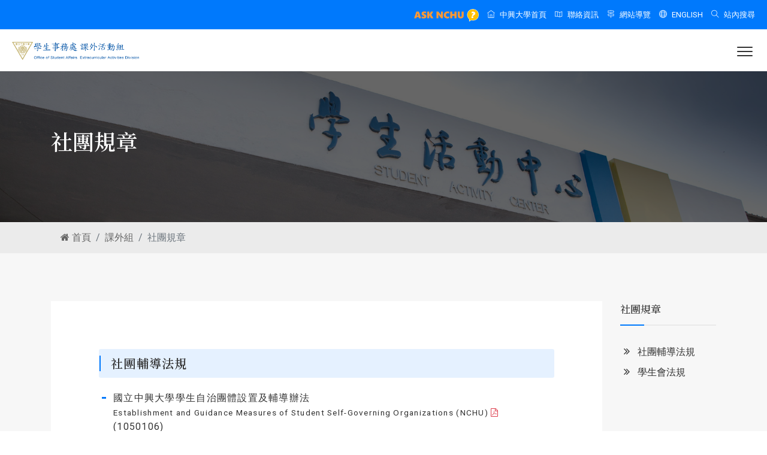

--- FILE ---
content_type: text/html; charset=UTF-8
request_url: https://www.osa.nchu.edu.tw/osa/act/rules.html
body_size: 8879
content:
<!DOCTYPE html>
<html lang="zh-Hant-TW"><!-- InstanceBegin template="/Templates/page.dwt.php" codeOutsideHTMLIsLocked="false" -->

<head>
  <meta http-equiv="Content-Type" content="text/html; charset=utf-8">
  <meta http-equiv="X-UA-Compatible" content="IE=edge">
  <meta name="keywords" content="國立中興大學,學生事務處,興大,學務處,學安室,生輔組,課外組,生發中心,健諮中心,住輔組" />
  <meta name="description" content="國立中興大學學生事務處，建構核心價值與校園文化，強化學務工作組織與績效，營造優質學習與生活環境，促進全人發展與社會公民。" />
  <meta name="author" content="Office of Student Affairs, NCHU" />
  <meta name="viewport" content="width=device-width, initial-scale=1, maximum-scale=1" />
  <title>國立中興大學學生事務處 課外活動組 社團規章</title>
  <!-- Favicon -->
  <link rel="apple-touch-icon" sizes="180x180" href="https://www.osa.nchu.edu.tw/osa/images/apple-touch-icon.png">
  <link rel="icon" type="image/png" sizes="32x32" href="https://www.osa.nchu.edu.tw/osa/images/favicon-32x32.png">
  <link rel="icon" type="image/png" sizes="16x16" href="https://www.osa.nchu.edu.tw/osa/images/favicon-16x16.png">
  <link rel="mask-icon" href="https://www.osa.nchu.edu.tw/osa/images/safari-pinned-tab.svg" color="#0079fc">
  <meta name="msapplication-TileColor" content="#0079fc">
  <meta name="theme-color" content="#0079fc">
  <!-- font -->
  <link rel="stylesheet" href="https://fonts.googleapis.com/css2?family=Noto+Serif+TC:wght@200..900&family=Poppins:ital,wght@0,100;0,200;0,300;0,400;0,500;0,600;0,700;0,800;0,900;1,100;1,200;1,300;1,400;1,500;1,600;1,700;1,800;1,900&family=Roboto:ital,wght@0,100..900;1,100..900&display=swap">
  <!-- Plugins -->
  <link rel="stylesheet" type="text/css" href="https://www.osa.nchu.edu.tw/osa/css/plugins-css.css" />
  <!-- Typography -->
  <link rel="stylesheet" type="text/css" href="https://www.osa.nchu.edu.tw/osa/css/typography.css" />
  <!-- Shortcodes -->
  <link rel="stylesheet" type="text/css" href="https://www.osa.nchu.edu.tw/osa/css/shortcodes/shortcodes.css" />
  <!-- Style -->
  <link rel="stylesheet" type="text/css" href="https://www.osa.nchu.edu.tw/osa/css/style.css?v=38f38d887f44ea2a711b7c7a523974c8" />
  <!-- Responsive -->
  <link rel="stylesheet" type="text/css" href="https://www.osa.nchu.edu.tw/osa/css/responsive.css" />
  <link rel="stylesheet" type="text/css" href="https://www.osa.nchu.edu.tw/osa/css/skins/skin-water-blue.css" />
  <!-- jQuery -->
  <script type="text/javascript" src="https://www.osa.nchu.edu.tw/osa/js/jquery.min.js"></script>
  <script type="text/javascript" src="https://www.osa.nchu.edu.tw/osa/js/jquery-migrate.min.js"></script><!-- InstanceBeginEditable name="head" -->
<style type="text/css">
  .card-header {
    border-bottom: 2px solid rgb(23, 162, 184);
  }
</style>
<!-- InstanceEndEditable -->
</head>

<body>
  <div class="wrapper">
    <div id="pre-loader">
      <img src="https://www.osa.nchu.edu.tw/osa/images/pre-loader/loader-13.svg" alt="">
    </div>
    <header id="header" class="header fullWidth fancy">
            <div class="topbar">
        <div class="container-fluid">
          <div class="row">
            <div class="col-lg-12 col-md-12">
              <div class="text-center text-md-right text-md-end">
                <ul>
                  <li>
                    <a href="https://oias.nchu.edu.tw/asknchu-ch/" target="_blank"><img src="https://www.osa.nchu.edu.tw/osa/images/banner/ask_nchu.png" style="height: 21px"></a>
                  </li>
                  <li>
                    <a href="https://www.nchu.edu.tw/" target="_blank"><span class="ti-home mr-2"></span>中興大學首頁</a>
                  </li>
                  <li>
                    <a href="https://www.osa.nchu.edu.tw/osa/contact.html"><span class="ti-map mr-2"></span>聯絡資訊</a>
                  </li>
                  <li>
                    <a href="https://www.osa.nchu.edu.tw/osa/sitemap.html"><span class="ti-direction-alt mr-2"></span>網站導覽</a>
                  </li>
                  <li>
                    <a href="https://www.osa.nchu.edu.tw/osa/en/act"><span class="ti-world mr-2"></span>ENGLISH</a>
                  </li>
                  <li>
                    <div class="search">
                      <a href="javascript:void(0);" class="search-btn2 not_click"><span class="ti-search mr-2"></span>站內搜尋</a>
                      <div class="search-box not-click">
                        <form action="https://www.osa.nchu.edu.tw/osa/search.html" method="get">
                          <input type="hidden" name="cx" value="016964847895254396298:yzpzmxmqbty" />
                          <input type="hidden" name="cof" value="FORID:11" />
                          <input type="hidden" name="ie" value="UTF-8" />
                          <input type="text" class="not-click form-control" name="q" placeholder="搜尋" value="">
                          <button class="search-button" name="sa" id="go" type="submit"> <i class="ti-search not-click"></i></button>
                        </form>
                      </div>
                    </div>
                  </li>
                </ul>
              </div>
            </div>
          </div>
        </div>
      </div>      <div class="menu">
        <!-- menu start -->
                <nav id="menu" class="mega-menu">
          <!-- menu list items container -->
          <section class="menu-list-items">
            <div class="container-fluid">
              <div class="row">
                <div class="col-lg-12 col-md-12">
                  <!-- menu logo -->
                  <ul class="menu-logo">
                    <li>
                      <a href="https://www.osa.nchu.edu.tw/osa/act/"><img id="logo_img" src="https://www.osa.nchu.edu.tw/osa/images/logo-act.png?v=202305" alt="logo"></a>
                    </li>
                  </ul>
                  <!-- menu links -->
                  <div class="menu-bar">
                    <ul class="menu-links">
                      <li><a href="https://www.osa.nchu.edu.tw/osa" class="menu-title">學務長室<span>Home</span></a>
                        <!-- drop down full width  -->
                        <div class="drop-down grid-col-3 menu-offset-2">
                          <!--grid row-->
                          <div class="grid-row">
                            <!--grid column 3-->
                            <div class="grid-col-6">
                              <ul>
                                <li><a href="https://www.osa.nchu.edu.tw/osa/index.html">學務處首頁<span>Home</span></a></li>
                                <li><a href="https://www.osa.nchu.edu.tw/osa/Coordinating_Center.html">中區學務中心<span>Student Affairs Center</span></a></li>
                                <li><a href="https://www.osa.nchu.edu.tw/osa/object.html">學務宗旨<span>Our Mission</span></a></li>
                                <li><a href="https://www.osa.nchu.edu.tw/osa/dean.html">學務長簡介<span>Vice President</span></a></li>
                                <li><a href="https://www.osa.nchu.edu.tw/osa/deputy.html">副學務長簡介<span>Associate Vice President</span></a></li>
                                <li><a href="https://www.osa.nchu.edu.tw/osa/former_dean.html">歷任學務長<span>Former Vice President</span></a></li>
                                <li><a href="https://www.osa.nchu.edu.tw/osa/staff.html">人員介紹<span>Members</span></a></li>
                                <li><a href="https://www.osa.nchu.edu.tw/osa/organization.html">組織介紹<span>Organization</span></a></li>
                              </ul>
                            </div>
                            <div class="grid-col-6">
                              <ul>
                                <li><a href="https://www.osa.nchu.edu.tw/osa/sys/modules/osa_event/">學務活動<span>Activities</span></a></li>
                                <li><a href="https://www.osa.nchu.edu.tw/osa/rule.html">法規彙編<span>Regulations</span></a></li>
                                <li><a href="https://www.osa.nchu.edu.tw/osa/workflow.html">作業流程彙編<span>Operating Procedures</span></a></li>
                                <li><a href="https://www.osa.nchu.edu.tw/osa/sys/modules/tad_evaluation/index.php?evaluation_sn=1">業務統計<span>Statistics</span></a></li>
                                <li><a href="https://www.osa.nchu.edu.tw/osa/minutes.html">會議紀錄<span>Meeting Minutes</span></a></li>
                                <li><a href="https://osa.video.nchu.edu.tw/">活動相簿<span>Photo Album</span></a></li>
                              </ul>
                            </div>
                          </div>
                        </div>
                      </li>
                      <li><a href="https://www.osa.nchu.edu.tw/osa/arm/" class="menu-title">學生安全輔導室<span>Safety</span></a>
                        <!-- drop down full width  -->
                        <div class="drop-down grid-col-5 menu-offset-2">
                          <!--grid row-->
                          <div class="grid-row">
                            <!--grid column 3-->
                            <div class="grid-col-4">
                              <ul>
                                <li><a href="https://www.osa.nchu.edu.tw/osa/arm/">最新消息<span>News</span></a></li>
                                <li><a href="https://www.osa.nchu.edu.tw/osa/arm/history.html">學安室簡介<span>Introduction</span></a></li>
                                <li><a href="https://www.osa.nchu.edu.tw/osa/arm/staff_detail.html">人員執掌<span>Members</span></a></li>
                                <li><h4>兵役相關業務<span>Military</span></h4></li>
                                <li><a href="https://www.osa.nchu.edu.tw/osa/arm/rdrc.html">志願役預備軍官預備士官<span>Reserved Officer</span></a></li>
                                <li><a href="https://www.osa.nchu.edu.tw/osa/arm/military.html">學生兵役<span>Student Military</span></a></li>
                                <li><h4>教育與宣導相關業務<span>Education & Promotion</span></h4></li>
                                <li><a href="https://www.osa.nchu.edu.tw/osa/arm/resource.html">全民國防教育<span>National Defense Education</span></a></li>
                                <li><a href="https://www.osa.nchu.edu.tw/osa/arm/sunny.html">防制學生藥物濫用<span>Drug Abuse</span></a></li>
                                <li><a href="https://www.osa.nchu.edu.tw/osa/arm/traffic.html">交通安全教育宣導<span>Traffic Safety</span></a></li>
                                <li><a href="https://www.osa.nchu.edu.tw/osa/arm/safety.html">生活教育宣導<span>Life Education</span></a></li>
                              </ul>
                            </div>
                            <div class="grid-col-4">
                              <ul>
                                <li><a href="https://www.osa.nchu.edu.tw/osa/arm/morality.html">法治暨品德教育<span>Legal and Moral</span></a></li>
                                <li><a href="https://www.osa.nchu.edu.tw/osa/arm/bullying.html">防制校園霸凌<span>Campus Bullying</span></a></li>
                                <li><h4>賃居、申訴與遺失物<span>Housing, Appeal, Lost & Found</span></h4></li>
                                <li><a href="https://www.osa.nchu.edu.tw/osa/arm/rent.html">校外賃居<span>Off-campus Housing</span></a></li>
                                <li><a href="https://www.osa.nchu.edu.tw/osa/arm/appeal.html">學生申訴<span>Student Appeal</span></a></li>
                                <li><a href="https://www.osa.nchu.edu.tw/osa/arm/lostfound.html">失物招領<span>Lost and Found</span></a></li>
                                <li><h4>僑生業務<span>Overseas Chinese Student</span></h4></li>
                                <li><a href="https://www.osa.nchu.edu.tw/osa/arm/entrance.html">入學作業相關資訊<span>Admission Information</span></a></li>
                                <li><a href="https://www.osa.nchu.edu.tw/osa/arm/insurance.html">僑生健康保險<span>Insurance</span></a></li>
                                <li><a href="https://www.osa.nchu.edu.tw/osa/arm/qanda.html">僑生Q ＆ A<span>Q & A</span></a></li>
                                <li><a href="https://www.osa.nchu.edu.tw/osa/arm/schoolfellow.html">校友資料更新<span>Alumni Information</span></a></li>
                              </ul>
                            </div>
                            <div class="grid-col-4">
                              <ul>
                                <li><a href="https://www.osa.nchu.edu.tw/osa/arm/rule.html">法令規章<span>Regulations</span></a></li>
                                <li><a href="https://www.osa.nchu.edu.tw/osa/arm/safety/campus_emergency_response_flowchart_1141029.pdf">校園突發事件處理<span>Campus Emergency</span></a></li>
                                <li><a href="https://www.osa.nchu.edu.tw/osa/arm/safety/emergency_handling_1140910.pdf">學生緊急事件處理<span>Emergency Handling</span></a></li>
                                <li><a href="https://www.osa.nchu.edu.tw/osa/arm/links.html">相關連結<span>Links</span></a></li>
                                <li><a href="https://osa.video.nchu.edu.tw/dir/1040">活動相簿<span>Photo Album</span></a></li>
                                <li><a href="https://www.osa.nchu.edu.tw/osa/sys/modules/osa_event/cal.php?dsn=2">活動行事曆<span>Events Calendar</span></a></li>
                              </ul>
                            </div>
                          </div>
                        </div>
                      </li>
                      <li><a href="https://www.osa.nchu.edu.tw/osa/laa/" class="menu-title">生活輔導組<span>Life</span></a>
                        <!-- drop down full width  -->
                        <div class="drop-down grid-col-3 menu-offset-2">
                          <!--grid row-->
                          <div class="grid-row">
                            <!--grid column 3-->
                            <div class="grid-col-6">
                              <ul>
                                <li><a href="https://www.osa.nchu.edu.tw/osa/laa/">最新消息<span>News</span></a></li>
                                <li><a href="https://www.osa.nchu.edu.tw/osa/laa/staff_detail.html">人員執掌<span>Members</span></a></li>
                                <li><a href="https://www.osa.nchu.edu.tw/osa/laa/freshman/" target="_blank">新生入學服務網<span>Freshman Information</span></a></li>
                                <li><a href="https://www.osa.nchu.edu.tw/osa/laa/stable.html">助學資訊<span>Financial Aid</span></a></li>
                                <li><a href="https://www.osa.nchu.edu.tw/osa/laa/deductions.html">學雜費減免<span>Tuition Exemption</span></a></li>
                                <li><a href="https://www.osa.nchu.edu.tw/osa/laa/loans.html">就學貸款<span>Student Loans</span></a></li>
                                <li><a href="https://www.osa.nchu.edu.tw/osa/laa/disadvantaged.html">弱勢學生助學計畫<span>Assistance Plan</span></a></li>
                                <li><a href="https://www.osa.nchu.edu.tw/osa/laa/scholarship.html">獎助學金<span>Scholarships</span></a></li>
                                <li><a href="https://www.osa.nchu.edu.tw/osa/laa/postgraduate.html">研究生獎助<span>Graduate Scholarships</span></a></li>
                                <li><a href="https://www.osa.nchu.edu.tw/osa/laa/edulearn.html">生活助學金<span>Financial Aid for Living Expenses</span></a></li>
                              </ul>
                            </div>
                            <div class="grid-col-6">
                              <ul>
                                <li><a href="https://www.osa.nchu.edu.tw/osa/laa/insurance.html">學生團體保險<span>Group Insurance</span></a></li>
                                <li><a href="https://www.osa.nchu.edu.tw/osa/laa/award.html">學生獎懲<span>Merit and Penalty</span></a></li>
                                <li><a href="https://www.osa.nchu.edu.tw/osa/laa/leave.html">學生請假<span>Leave Request</span></a></li>
                                <li><a href="https://www.osa.nchu.edu.tw/osa/laa/honor.html">榮譽獎項<span>Honorary Awards</span></a></li>
                                <li><a href="https://www.osa.nchu.edu.tw/osa/laa/graduate/" target="_blank">畢業典禮<span>Graduation Ceremony</span></a></li>
                                <li><a href="https://www.osa.nchu.edu.tw/osa/laa/rules.html">法規表格<span>Regulations and Forms</span></a></li>
                                <li><a href="https://www.osa.nchu.edu.tw/osa/laa/minutes.html">會議紀錄<span>Meeting Minutes</span></a></li>
                                <li><a href="https://osa.video.nchu.edu.tw/dir/1033">活動相簿<span>Photo Album</span></a></li>
                                <li><a href="https://www.osa.nchu.edu.tw/osa/sys/modules/osa_event/cal.php?dsn=3">活動行事曆<span>Events Calendar</span></a></li>
                              </ul>
                            </div>
                          </div>
                        </div>
                      </li>
                      <li><a href="https://www.osa.nchu.edu.tw/osa/act/" class="menu-title">課外活動組<span>Activities</span></a>
                        <!-- drop down full width  -->
                        <div class="drop-down grid-col-3 menu-offset-2">
                          <!--grid row-->
                          <div class="grid-row">
                            <!--grid column 3-->
                            <div class="grid-col-6">
                              <ul>
                                <li><a href="https://www.osa.nchu.edu.tw/osa/act/">最新消息<span>News</span></a></li>
                                <li><a href="https://www.osa.nchu.edu.tw/osa/act/staff_detail.html">人員執掌<span>Members</span></a></li>
                                <li><a href="https://www.osa.nchu.edu.tw/osa/act/club.html">社團介紹<span>Association Introduction</span></a></li>
                                <li><a href="https://www.osa.nchu.edu.tw/osa/act/rules.html">社團規章<span>Association Rules</span></a></li>
                                <li><a href="https://www.osa.nchu.edu.tw/osa/act/sop.html">社團活動SOP<span>Association SOP</span></a></li>
                                <li><a href="https://www.osa.nchu.edu.tw/osa/act/activity.html">社團活動查詢<span>Activity Inquiry</span></a></li>
                                <li><a href="https://www.osa.nchu.edu.tw/osa/act/facility.html">場地租借<span>Venue Rental</span></a></li>
                                <li><a href="https://www.osa.nchu.edu.tw/osa/act/sys/modules/act_camp/">營隊資訊<span>Camp Information</span></a></li>
                                <li><a href="https://www.osa.nchu.edu.tw/osa/act/cross.html">社團社會實踐<span>Student Clubs in Social Practice</span></a></li>
                              </ul>
                            </div>
                            <div class="grid-col-6">
                              <ul>
                                <li><a href="https://www.osa.nchu.edu.tw/osa/act/form.html">表格下載<span>Forms</span></a></li>
                                <li><a href="https://onepiece.nchu.edu.tw/ps/plsql/m_stua" target="_blank">社團表單系統<span>Association System</span></a></li>
                                <li><a href="https://www.osa.nchu.edu.tw/osa/act/sys/modules/tadnews/index.php?nsn=6037">社團護照查詢<span>Association Passport Inquiry</span></a></li>
                                <li><a href="https://www.osa.nchu.edu.tw/osa/act/minutes.html">會議紀錄<span>Meeting Minutes</span></a></li>
                                <li><a href="https://www.osa.nchu.edu.tw/osa/act/statistic.html">歷年活動<span>Past Activities</span></a></li>
                                <li><a href="https://www.osa.nchu.edu.tw/osa/act/links.html">相關連結<span>Links</span></a></li>
                                <li><a href="https://www.osa.nchu.edu.tw/osa/act/zhcw.html">正興城灣盃<span>CHCW Cup</span></a></li>
                                <li><a href="https://osa.video.nchu.edu.tw/dir/1035">活動相簿<span>Photo Album</span></a></li>
                                <li><a href="https://www.osa.nchu.edu.tw/osa/sys/modules/osa_event/cal.php?dsn=4">活動行事曆<span>Events Calendar</span></a></li>
                              </ul>
                            </div>
                          </div>
                        </div>
                      </li>
                      <li><a href="https://www.osa.nchu.edu.tw/osa/cdc/" class="menu-title">生涯發展中心<span>Career</span></a>
                        <!-- drop down full width  -->
                        <div class="drop-down grid-col-3 menu-offset-2">
                          <!--grid row-->
                          <div class="grid-row">
                            <!--grid column 3-->
                            <div class="grid-col-6">
                              <ul>
                                <li><a href="https://www.osa.nchu.edu.tw/osa/cdc/">最新消息<span>News</span></a></li>
                                <li><a href="https://www.osa.nchu.edu.tw/osa/cdc/history.html">中心介紹<span>About Us</span></a></li>
                                <li><a href="https://www.osa.nchu.edu.tw/osa/cdc/staff_detail.html">人員執掌<span>Members</span></a></li>
                                <li><a href="https://www.osa.nchu.edu.tw/osa/cdc/sys/modules/eguide/">活動報名<span>Activity Registration</span></a></li>
                                <li><a href="https://www.osa.nchu.edu.tw/osa/cdc/career.html">職涯類型與職能<span>Career Competencies</span></a></li>
                                <li><a href="https://www.osa.nchu.edu.tw/osa/cdc/career_ucan.html">職涯測評<span>Career Assessment</span></a></li>
                                <li><a href="https://www.osa.nchu.edu.tw/osa/cdc/competency.html">職能加值講座<span>Career Seminars</span></a></li>
                                <li><a href="https://www.osa.nchu.edu.tw/osa/cdc/career_consulting.html">職涯諮詢<span>Career Counseling</span></a></li>
                                <li><a href="https://www.osa.nchu.edu.tw/osa/cdc/links.html">職涯資源<span>Career Resources</span></a></li>
                              </ul>
                            </div>
                            <div class="grid-col-6">
                              <ul>
                                <li><a href="https://www.osa.nchu.edu.tw/osa/cdc/mentor/" target="_blank">企業導師<span>Corporate Mentor</span></a></li>
                                <li><a href="https://www.osa.nchu.edu.tw/osa/cdc/studyabroad.html">留學園地<span>Study Abroad</span></a></li>
                                <li><a href="https://www.osa.nchu.edu.tw/osa/cdc/eportfolio.html">我的中興時代系統<span>E-portfolio</span></a></li>
                                <li><a href="https://www.osa.nchu.edu.tw/osa/cdc/ucan.html">UCAN就業職能平台<span>UCAN Platform</span></a></li>
                                <li><a href="https://www.osa.nchu.edu.tw/osa/cdc/career/" target="_blank">校園企業徵才活動<span>Campus Recruitment</span></a></li>
                                <li><a href="https://www.osa.nchu.edu.tw/osa/cdc/alumni.html">畢業生流向調查<span>Alumni Development Survey</span></a></li>
                                <li><a href="https://www.osa.nchu.edu.tw/osa/cdc/form.html">法規表格<span>Regulations and Forms</span></a></li>
                                <li><a href="https://osa.video.nchu.edu.tw/dir/1029">活動相簿<span>Photo Album</span></a></li>
                                <li><a href="https://www.osa.nchu.edu.tw/osa/sys/modules/osa_event/cal.php?dsn=5">活動行事曆<span>Events Calendar</span></a></li>
                              </ul>
                            </div>
                          </div>
                        </div>
                      </li>
                      <li><a href="https://www.osa.nchu.edu.tw/osa/dorm/" class="menu-title">住宿輔導組<span>Housing</span></a>
                        <!-- drop down full width  -->
                        <div class="drop-down grid-col-3 menu-offset-4 effect-expand-top">
                          <!--grid row-->
                          <div class="grid-row">
                            <!--grid column 3-->
                            <div class="grid-col-6">
                              <ul>
                                <li><a href="https://www.osa.nchu.edu.tw/osa/dorm/">最新消息<span>News</span></a></li>
                                <li><a href="https://www.osa.nchu.edu.tw/osa/dorm/staff_detail.html">人員執掌<span>Members</span></a></li>
                                <li><a href="https://www.osa.nchu.edu.tw/osa/dorm/intro_list.html">宿舍簡介<span>Dormitory Introduction</span></a></li>
                                <li><a href="https://www.osa.nchu.edu.tw/osa/dorm/dormitory_application.html">住宿申請<span>Housing Application</span></a></li>
                                <li><a href="https://www.osa.nchu.edu.tw/osa/dorm/dormitory_application_6.html">換寢申請<span>Changing Rooms</span></a></li>
                                <li><a href="https://www.osa.nchu.edu.tw/osa/dorm/qanda.html">宿舍常見問題Q&A<span>Dormitory FAQ</span></a></li>
                                <li><a href="https://www.osa.nchu.edu.tw/osa/dorm/rules.html">法令規章<span>Regulations</span></a></li>
                                <li><a href="https://www.osa.nchu.edu.tw/osa/dorm/minutes.html">會議紀錄<span>Meeting Minutes</span></a></li>
                                <li><a href="https://www.osa.nchu.edu.tw/osa/dorm/form.html">表格下載<span>Forms</span></a></li>
                              </ul>
                            </div>
                            <div class="grid-col-6">
                              <ul>
                                <li><a href="https://onepiece.nchu.edu.tw/ps/plsql/m_stua_c" target="_blank">碩士床位新生抽籤<span>Graduate Dorm Room Lottery</span></a></li>
                                <li><a href="https://www.osa.nchu.edu.tw/osa/dorm/repair.html">宿舍修繕與施工<span>Repairs and Construction</span></a></li>
                                <li><a href="https://www.osa.nchu.edu.tw/osa/dorm/quiet_dorm.html">寧靜樓層專區<span>Quiet Floor</span></a></li>
                                <li><a href="https://www.osa.nchu.edu.tw/osa/dorm/gender_dorm.html">性別友善宿舍專區<span>Gender-Friendly Dormitory</span></a></li>
                                <li><a href="https://www.osa.nchu.edu.tw/osa/dorm/re-ground.html">新宿舍運動專區<span>New Dormitory Plan</span></a></li>
                                <li><a href="https://osa.video.nchu.edu.tw/dir/1067">活動相簿<span>Photo Album</span></a></li>
                                <li><a href="https://www.osa.nchu.edu.tw/osa/sys/modules/osa_event/cal.php?dsn=7">活動行事曆<span>Events Calendar</span></a></li>
                              </ul>
                            </div>
                          </div>
                        </div>
                      </li>
                      <li><a href="https://www.osa.nchu.edu.tw/osa/hac/" class="menu-title">健康及諮商中心<span>Health</span></a>
                        <!-- drop down full width  -->
                        <div class="drop-down grid-col-5 menu-offset-6">
                          <!--grid row-->
                          <div class="grid-row">
                            <!--grid column 3-->
                            <div class="grid-col-3">
                              <ul>
                                <li><a href="https://www.osa.nchu.edu.tw/osa/hac/">最新消息<span>News</span></a></li>
                                <li><a href="https://www.osa.nchu.edu.tw/osa/hac/introduction.html">中心介紹<span>About Us</span></a></li>
                                <li><a href="https://www.osa.nchu.edu.tw/osa/hac/staff.html">人員執掌<span>Members</span></a></li>
                                <li><a href="https://www.osa.nchu.edu.tw/osa/hac/form.html#rule">法令規章<span>Regulations</span></a></li>
                                <li><a href="https://www.osa.nchu.edu.tw/osa/hac/form.html#form">表格下載<span>Forms</span></a></li>
                                <li><a href="https://www.osa.nchu.edu.tw/osa/hac/sys/modules/eguide/">活動報名<span>Activity Registration</span></a></li>
                                <li><a href="https://osa.video.nchu.edu.tw/dir/1055">活動相簿<span>Photo Album</span></a></li>
                                <li><a href="https://www.osa.nchu.edu.tw/osa/sys/modules/osa_event/cal.php?dsn=8">活動行事曆<span>Events Calendar</span></a></li>
                              </ul>
                            </div>
                            <div class="grid-col-3">
                              <ul>
                                <li><h4>身心健康服務<span>Health Services</span></h4></li>
                                <li><a href="https://www.osa.nchu.edu.tw/osa/hac/health_services.html">校園急症服務<span>Emergency Service</span></a></li>
                                <li><a href="https://www.osa.nchu.edu.tw/osa/hac/health_services_1.html">醫療諮詢<span>Medical Consultation</span></a></li>
                                <li><a href="https://www.osa.nchu.edu.tw/osa/hac/health_services_2.html">特約醫院診所<span>Contract Hospital/Clinic</span></a></li>
                                <li><a href="https://www.osa.nchu.edu.tw/osa/hac/health_services_3.html">諮商輔導服務<span>Counseling Service</span></a></li>
                                <li><a href="https://www.osa.nchu.edu.tw/osa/hac/health_services_8.html">諮商輔導Q&A<span>Counseling Q&A</span></a></li>
                                <li><a href="https://www.osa.nchu.edu.tw/osa/hac/health_services_5.html">班級輔導<span>Class Counseling</span></a></li>
                              </ul>
                            </div>
                            <div class="grid-col-3">
                              <ul>
                                <li><h4>校園身心健康促進<span>Health Promotion</span></h4></li>
                                <li><a href="https://www.osa.nchu.edu.tw/osa/hac/health_management.html">傳染性疾病防治<span>Disease Prevention</span></a></li>
                                <li><a href="https://www.osa.nchu.edu.tw/osa/hac/health_management_2.html">菸害防制宣導<span>Tobacco Hazard</span></a></li>
                                <li><a href="https://www.osa.nchu.edu.tw/osa/hac/health_check.html">新生健檢<span>Physical Examination</span></a></li>
                                <li><a href="https://www.osa.nchu.edu.tw/osa/hac/health_management_1.html">營養報報<span>Nutrition News</span></a></li>
                                <li><a href="https://www.osa.nchu.edu.tw/osa/hac/health_promotion_pregnant.html">懷孕學生資源專區<span>Pregnant Student</span></a></li>
                                <li><h4>資源教室<span>Resource Room</span></h4></li>
                                <li><a href="https://www.osa.nchu.edu.tw/osa/hac/heartvacation.html">資源教室簡介<span>Introduction</span></a></li>
                                <li><a href="https://www.osa.nchu.edu.tw/osa/hac/heartvacation_2.html">認識身心障礙生<span>Understanding Students</span></a></li>
                                <li><a href="https://www.osa.nchu.edu.tw/osa/hac/heartvacation_3.html">福利資源<span>Welfare Resources</span></a></li>
                              </ul>
                            </div>
                            <div class="grid-col-3">
                              <ul>
                                <li><h4>導師園地<span>Mentor Area</span></h4></li>
                                <li><a href="https://www.osa.nchu.edu.tw/osa/hac/teacher.html#service">健諮中心行政服務<span>Services</span></a></li>
                                <li><a href="https://www.osa.nchu.edu.tw/osa/hac/teacher.html#rule">導師輔導法規依據<span>Regulations</span></a></li>
                                <li><a href="https://www.osa.nchu.edu.tw/osa/hac/teacher.html#resource">導師輔導資源參考<span>Resources</span></a></li>
                                <li><a href="https://www.osa.nchu.edu.tw/osa/hac/teacher.html#goodteacher">歷屆優良導師名單<span>Rewarded Mentors</span></a></li>
                                <li><a href="https://www.osa.nchu.edu.tw/osa/hac/teacher.html#form">表單下載<span>Forms</span></a></li>
                                <li><a href="https://www.osa.nchu.edu.tw/osa/hac/teacher.html#workflow">學生緊急事件處理流程<span>Emergency Handling</span></a></li>
                                <li><a href="https://www.osa.nchu.edu.tw/osa/hac/teacher.html#referral_workflow">學生轉介服務<span>Student Referral</span></a></li>
                                <li><a href="https://www.osa.nchu.edu.tw/osa/hac/teacher.html#manual">導生系統操作手冊<span>System Manual</span></a></li>
                                <li><a href="https://www.osa.nchu.edu.tw/osa/hac/teacher.html#qanda">導生系統操作Q&amp;A<span>System Q&A</span></a></li>
                              </ul>
                            </div>
                          </div>
                        </div>
                      </li>
                      <li><a href="javascript:void(0)" class="menu-title">原資中心<span>Indigenous</span></a>
                        <!-- drop down multilevel -->
                        <ul class="drop-down-multilevel" style="right: 0px;">
                          <li><a href="https://www.osa.nchu.edu.tw/osa/cdc/isrc/" target="_blank">中興大學原資中心<span>Indigenous Students Resource Center (NCHU)</span></a></li>
                          <li><a href="https://isrc.org.tw/" target="_blank">中區區域原資中心<span>Indigenous Students Resource Center (Central Region)</span></a></li>
                        </ul>
                      </li>
                      <li><a href="https://www.osa.nchu.edu.tw/osa/gender/" class="menu-title">性別平等<span>Gender</span></a></li>
                    </ul>
                  </div>
                </div>
              </div>
            </div>
          </section>
        </nav>        <!-- menu end -->
      </div>
    </header>
    <!-- InstanceBeginEditable name="main-content" -->
    <section class="page-title bg-overlay-black-60 parallax" data-jarallax data-speed="0.6" style="background-image: url('https://www.osa.nchu.edu.tw/osa/images/page_title/IMG_5111.jpg');">
      <div class="container">
        <div class="row">
          <div class="col-lg-12">
            <div class="page-title-name">
              <h1>社團規章</h1>
            </div>
          </div>
        </div>
      </div>
    </section>
    <div id="breadcrumb-wrap">
      <div class="container">
        <nav aria-label="breadcrumb">
          <ol class="breadcrumb">
            <li class="breadcrumb-item"><a href="../index.html"><i class="fa fa-home"></i> 首頁</a></li>
            <li class="breadcrumb-item"><a href="index.html">課外組</a></li>
            <li class="breadcrumb-item active" aria-current="page">社團規章</li>
          </ol>
        </nav>
      </div>
    </div>
    <section class="page-section-ptb gray-bg">
      <div class="container">
        <div class="row">
          <div class="sub-menu col-md-2 order-md-2">
            <div class="sidebar-widget3 clearfix">
              <div class="section-title line-dabble">
                <h4 class="title">社團規章</h4>
              </div>
              <ul class="widget-categories">
                <li><a href="#rule01"><i class="fa fa-angle-double-right"></i> 社團輔導法規</a></li>
                <li><a href="#rule02"><i class="fa fa-angle-double-right"></i> 學生會法規</a></li>
              </ul>
            </div>
          </div>
          <div class="col-md-10 order-md-1">
            <div class="main-content">
              <div class="row">
                <div class="col-md-12">
                  <div class="cbodymain">
                    <div class="rule">
                      <h2 class="title-1"><a name="rule01" id="rule01"></a>社團輔導法規</h2>
                      <ul class="list-02 bilingual">
                        <li><a href="https://www.osa.nchu.edu.tw/osa/act/rule/rule1/1-01_1050106_4.pdf">國立中興大學學生自治團體設置及輔導辦法<span>Establishment and Guidance Measures of Student Self-Governing Organizations (NCHU)</span></a>(1050106)</li>
                        <li><a href="https://www.osa.nchu.edu.tw/osa/act/rule/rule1/1-15_1090515_4.pdf">國立中興大學學生社團審議委員會設置要點<span>Key Points for the Establishment of the Student Association Review Committee (NCHU)</span></a>(1090515)</li>
                        <li><a href="https://www.osa.nchu.edu.tw/osa/act/rule/rule1/1-06_1081122_4.pdf">國立中興大學學生社團組織及輔導辦法<span>Organization and Guidance Measures of Student Associations (NCHU)</span></a>(1081122)</li>
                        <li><a href="https://www.osa.nchu.edu.tw/osa/act/rule/rule1/1-07_1090219_4.pdf">國立中興大學學生自治團體暨社團辦公室使用管理要點<span>Key Points for the Use and Management of Student Self-Governing Organizations and Associations Offices (NCHU)</span></a>(1090219)</li>
                        <li><a href="https://www.osa.nchu.edu.tw/osa/act/rule/rule1/1-21_1090921_4.pdf">國立中興大學課外活動組置物櫃借用辦法<span>Measures for Renting Lockers from the Extracurricular Activities Group (NCHU)</span></a>(1090921)</li>
                        <li><a href="https://www.osa.nchu.edu.tw/osa/act/rule/rule1/1-16_1071122_4.pdf">國立中興大學課外活動場地管理要點<span>Key Points of Venue Management for Students Extracurricular Activities (NCHU)</span></a>(1071122)</li>
                        <li><a href="https://www.osa.nchu.edu.tw/osa/act/rule/rule1/1-17_1060504_4.pdf">國立中興大學課外活動器材管理要點<span>Key points of Equipment Management for Student Extracurricular Activities (NCHU)</span></a>(1060504)</li>
                        <li><a href="https://www.osa.nchu.edu.tw/osa/act/rule/rule1/1-18_1060504_4.pdf">國立中興大學課外場地器材借用違規處理要點<span>Key Points for Handling Violations of Borrowing Venues and Equipment by Student Self-Governing Organizations and Associations (NCHU)</span></a>(1060504)</li>
                        <li><a href="https://www.osa.nchu.edu.tw/osa/act/rule/rule1/1-19_1111109_4.pdf">國立中興大學學務處課外活動組場地租用辦法<span>Facilities for Extracurricular Group of National Chung Hsing University</span></a>(1111109)</li>
                        <li><a href="https://www.osa.nchu.edu.tw/osa/act/rule/rule1/1-10_1091030_4.pdf">國立中興大學學生社團護照實施辦法<span>Implementation Measures of Student Association Passports (NCHU)</span></a>(1091030)</li>
                        <li><a href="https://www.osa.nchu.edu.tw/osa/act/rule/rule1/1-11_1020502_4.pdf">國立中興大學小禮堂使用辦法<span>Regulations on the Use of the Small Auditorium (NCHU)</span></a>(1020502)</li>
                        <li><a href="https://www.osa.nchu.edu.tw/osa/act/rule/rule1/1-13_1081122_4.pdf">國立中興大學學生自治團體暨社團評鑑辦法<span>Evaluation Measures of Student Self-Governing Organizations and Associations (NCHU)</span></a>(1081122)</li>
                        <li><a href="https://www.osa.nchu.edu.tw/osa/act/rule/rule1/1-14_1141128.pdf">國立中興大學學生自治團體暨社團參與校外競賽獎勵辦法<span>Incentive Measures for Student Self-Governing Organizations and Associations to Participate in Off-Campus Competitions (NCHU)</span></a>(1141128)</li>
                      </ul>
                    </div>
                  </div>
                </div>
              </div>
            </div>
          </div>
        </div>
      </div>
    </section>
    <!-- InstanceEndEditable -->
        <footer class="footer page-section-pt footer-bg">
      <div class="container">
        <div class="row">
          <div class="col-6 col-sm-6 col-lg-2 sm-mb-30">
            <div class="footer-useful-link footer-hedding">
              <h6 class="text-white mb-30 mt-10 text-uppercase">網站指引</h6>
              <ul>
                <li><a href="https://www.nchu.edu.tw/">中興大學首頁</a></li>
                <li><a href="https://www.osa.nchu.edu.tw/osa/contact.html">聯絡資訊</a></li>
                <li><a href="https://www.osa.nchu.edu.tw/osa/sitemap.html">網站導覽</a></li>
                <li><a href="https://www.osa.nchu.edu.tw/osa/en">ENGLISH</a></li>
                <li><a href="https://www.osa.nchu.edu.tw/osa/search.html">站內搜尋</a></li>
              </ul>
            </div>
          </div>
          <div class="col-6 col-sm-6 col-lg-2 sm-mb-30">
            <div class="footer-useful-link footer-hedding">
              <h6 class="text-white mb-30 mt-10 text-uppercase">組室/中心</h6>
              <ul>
                <li><a href="https://www.osa.nchu.edu.tw/osa/arm">學生安全輔導室</a></li>
                <li><a href="https://www.osa.nchu.edu.tw/osa/laa">生活輔導組</a></li>
                <li><a href="https://www.osa.nchu.edu.tw/osa/act">課外活動組</a></li>
                <li><a href="https://www.osa.nchu.edu.tw/osa/cdc">生涯發展中心</a></li>
                <li><a href="https://www.osa.nchu.edu.tw/osa/dorm">住宿輔導組</a></li>
                <li><a href="https://www.osa.nchu.edu.tw/osa/hac">健康及諮商中心</a></li>
              </ul>
            </div>
          </div>
          <div class="col-12 col-sm-6 col-lg-5 xs-mb-30">
            <h6 class="text-white mb-30 mt-10 text-uppercase">聯絡我們</h6>
            <ul class="addresss-info">
              <li>國立中興大學 學生事務處 課外活動組</li>
              <li><i class="fa fa-map-marker"></i> 地址： <a href="https://www.google.com.tw/maps/place/402台中市南區雲平樓" target="_blank">402 台中市南區興大路145號 雲平樓一樓</a></li>
              <li><i class="fa fa-phone"></i> 電話： <a href="tel:04-22840227"> <span>04-22840227</span></a></li>
              <li><i class="fa fa-envelope-o"></i>Email： <a href="mailto:actnam@nchu.edu.tw">actnam@nchu.edu.tw</a></li>
              <li><i class="fa fa-fax"></i>傳真： <a href="tel:04-22850862"> <span>04-22850862</span></a></li>
            </ul>
          </div>
          <div class="col-6 col-sm-6 col-lg-3">
            <div id="footer-logo">
              <a href="https://www.osa.nchu.edu.tw/osa/"><img id="logo_img" src="https://www.osa.nchu.edu.tw/osa/images/logo-nchu_b.png?v=202108" alt="logo" class="img-fluid mb-20"></a>
            </div>
            <div id="footer-qrcode" class="text-right d-none d-sm-block">
              <img src="https://www.osa.nchu.edu.tw/osa/images/osa_qrcode.png" alt="qrcode" class="img-fluid">
            </div>
            <div class="social-icons social-border color-hover large-icons text-right mt-20">
              <ul>
                <li class="social-facebook"><a href="https://www.facebook.com/profile.php?id=61567631043660" target="_blank"><i class="fa fa-facebook text-white"></i></a></li>
                <li class="social-instagram"><a href="https://www.instagram.com/nchu_osa" target="_blank"><i class="fa fa-instagram text-white"></i></a></li>
                <li class="social-threads"><a href="https://www.threads.com/@nchu_osa" target="_blank"><img src="https://www.osa.nchu.edu.tw/osa/images/threads_logo_w.svg" style="width: 70%;vertical-align: top;"></a></li>
              </ul>
            </div>
          </div>
        </div>
      </div>
      <div class="footer-widget-gray mt-20">
        <div class="container">
          <div class="row">
            <div class="col-lg-6 col-md-6 copyright-simple">
              Copyright &copy;<span id="copyright"> <script>document.getElementById('copyright').appendChild(document.createTextNode(new Date().getFullYear()))</script></span> Office of Student Affairs, NCHU
            </div>
            <div class="col-lg-6 col-md-6 privacy-info">
              <ul class="text-left text-md-right">
                 <li class="list-inline-item"><a href="https://www.osa.nchu.edu.tw/osa/act/sys">網站系統後台</a></li>
                 <li class="list-inline-item"><a href="http://ipo.nchu.edu.tw/" target="_blank">智慧財產權聲明</a></li>
                 <li class="list-inline-item"><a href="https://www.osa.nchu.edu.tw/osa/privacy.html">隱私權聲明</a></li>
              </ul>
            </div>
          </div>
        </div>
      </div>
    </footer>
  </div>
<div id="back-to-top"><a class="top arrow" href="#top"><i class="fa fa-angle-up"></i> <span>TOP</span></a></div>

    <script type="text/javascript" src="https://www.osa.nchu.edu.tw/osa/js/jquery.easing.min.js"></script>
  <!-- plugins-jquery -->
  <script type="text/javascript" src="https://www.osa.nchu.edu.tw/osa/js/plugins-jquery.js?v=38f38d887f44ea2a711b7c7a523974c8"></script>
  <!-- plugin_path -->
  <script type="text/javascript">
  var plugin_path = 'https://www.osa.nchu.edu.tw/osa/js/';
  </script>
  <!-- custom -->
  <script type="text/javascript" src="https://www.osa.nchu.edu.tw/osa/js/custom.js?v=38f38d887f44ea2a711b7c7a523974c8"></script>
  <!-- Google tag (gtag.js) -->
  <script async src="https://www.googletagmanager.com/gtag/js?id=G-7KKXX3SPWM" integrity></script>
  <script type="text/javascript">
    window.dataLayer = window.dataLayer || [];
    function gtag(){dataLayer.push(arguments);}
    gtag('js', new Date());

    gtag('config', 'G-7KKXX3SPWM');
  </script>
  <!-- InstanceBeginEditable name="footer-js" -->
  <!-- InstanceEndEditable -->
</body>

<!-- InstanceEnd --></html>

--- FILE ---
content_type: text/css
request_url: https://www.osa.nchu.edu.tw/osa/css/shortcodes/shortcodes.css
body_size: 277
content:
/*shortcode*/
@import url("accordion.css");
@import url("action-box.css");
@import url("blockquote.css");
/*@import url("bootstrap-typography.css");*/
@import url("button.css");
@import url("clients.css");
/*@import url("contact-form.css");*/
/*@import url("countdown.css");
@import url("counter.css");*/
@import url("divider.css");
/*@import url("dropcap.css");
@import url("feature-text.css");
@import url("list-style.css");
@import url("nice-select.css");
@import url("owl-carousel.css");*/
@import url("page-title.css");
/*@import url("pie-chart.css");
@import url("pricing.css");
@import url("progress-bar.css");*/
@import url("section-title.css");
@import url("shortcodes.css");
@import url("social-icons.css");
@import url("tabs.css");
@import url("team.css");
/*@import url("testimonial.css");
@import url("side-panel.css");
@import url("onload-modal.css");*/


--- FILE ---
content_type: text/css
request_url: https://www.osa.nchu.edu.tw/osa/css/plugins/owl.carousel.min.css
body_size: 957
content:
/**
 * Owl Carousel v2.2.1
 * Copyright 2013-2017 David Deutsch
 * Licensed under  ()
 */
.owl-carousel,
.owl-carousel .owl-item { -webkit-tap-highlight-color: transparent; position: relative }
.owl-carousel { display: none; width: 100%; z-index: 1 }
.owl-carousel .owl-stage { position: relative; -ms-touch-action: pan-Y; -moz-backface-visibility: hidden }
.owl-carousel .owl-stage:after { content: "."; display: block; clear: both; visibility: hidden; line-height: 0; height: 0 }
.owl-carousel .owl-stage-outer { position: relative; overflow: hidden; -webkit-transform: translate3d(0, 0, 0) }
.owl-carousel .owl-item,
.owl-carousel .owl-wrapper { -webkit-backface-visibility: hidden; -moz-backface-visibility: hidden; -ms-backface-visibility: hidden; -webkit-transform: translate3d(0, 0, 0); -moz-transform: translate3d(0, 0, 0); -ms-transform: translate3d(0, 0, 0) }
.owl-carousel .owl-item { min-height: 1px; float: left; -webkit-backface-visibility: hidden; -webkit-touch-callout: none }
.owl-carousel .owl-item img { display: block; width: 100% }
.owl-carousel .owl-dots.disabled,
.owl-carousel .owl-nav.disabled { display: none }
.no-js .owl-carousel,
.owl-carousel.owl-loaded { display: block }
.owl-carousel .owl-dot,
.owl-carousel .owl-nav .owl-next,
.owl-carousel .owl-nav .owl-prev { cursor: pointer; cursor: hand; -webkit-user-select: none; -khtml-user-select: none; -moz-user-select: none; -ms-user-select: none; user-select: none }
.owl-carousel.owl-loading { opacity: 0; display: block }
.owl-carousel.owl-hidden { opacity: 0 }
.owl-carousel.owl-refresh .owl-item { visibility: hidden }
.owl-carousel.owl-drag .owl-item { -webkit-user-select: none; -moz-user-select: none; -ms-user-select: none; user-select: none }
.owl-carousel.owl-grab { cursor: move; cursor: grab }
.owl-carousel.owl-rtl { direction: rtl }
.owl-carousel.owl-rtl .owl-item { float: right }
.owl-carousel .animated { animation-duration: 1s; animation-fill-mode: both }
.owl-carousel .owl-animated-in { z-index: 0 }
.owl-carousel .owl-animated-out { z-index: 1 }
.owl-carousel .fadeOut { animation-name: fadeOut }
@keyframes fadeOut {
	0% { opacity: 1 }
	100% { opacity: 0 }
}
.owl-height { transition: height .5s ease-in-out }
.owl-carousel .owl-item .owl-lazy { opacity: 0; transition: opacity .4s ease }
.owl-carousel .owl-item img.owl-lazy { transform-style: preserve-3d }
.owl-carousel .owl-video-wrapper { position: relative; height: 100%; background: #000 }
.owl-carousel .owl-video-play-icon { position: absolute; height: 80px; width: 80px; left: 50%; top: 50%; margin-left: -40px; margin-top: -40px; /*background: url(owl.video.play.png) no-repeat;*/ cursor: pointer; z-index: 1; -webkit-backface-visibility: hidden; transition: transform .1s ease }
.owl-carousel .owl-video-play-icon:hover { -ms-transform: scale(1.3, 1.3); transform: scale(1.3, 1.3) }
.owl-carousel .owl-video-playing .owl-video-play-icon,
.owl-carousel .owl-video-playing .owl-video-tn { display: none }
.owl-carousel .owl-video-tn { opacity: 0; height: 100%; background-position: center center; background-repeat: no-repeat; background-size: contain; transition: opacity .4s ease }
.owl-carousel .owl-video-frame { position: relative; z-index: 1; height: 100%; width: 100% }


--- FILE ---
content_type: application/javascript
request_url: https://www.osa.nchu.edu.tw/osa/js/addicon.js
body_size: 1299
content:
// 使用常量來存儲重複使用的選擇器
const PDF_SELECTOR = "a[href$='.pdf']";
const WORD_SELECTOR = "a[href$='.doc'],a[href$='.docx']";
const PPT_SELECTOR = "a[href$='.ppt'],a[href$='.pptx']";
const EXCEL_SELECTOR = "a[href$='.xls'],a[href$='.xlsx'],a[href$='.csv']";

// 創建一個通用函數來處理文件圖標
function addFileIcon(selector, iconClass, odfExtension, odfIconClass) {
  $(selector).not(".menu-links a").each(function() {
    const $this = $(this);
    const href = $this.attr('href');
    const fileName = href.substr(0, href.lastIndexOf('.'));

    // 構造圖標 HTML
    const iconHtml = `<i class="fa ${iconClass}" aria-hidden="true"></i>`;
    const odfHtml = odfExtension ? ` <a href="${fileName}.${odfExtension}"><i class="fa ${odfIconClass}" aria-hidden="true"></i><small class="icon mr-1">(ODF)</small></a>` : '';

    // 檢查 <a> 內是否有 <span>
    const $span = $this.find("span, x-lang");

    if ($span.length > 0) {
      // 如果 <a> 內部有 <span>，則將圖標添加到 <span> 內部最後
      $span.append(` ${iconHtml}${odfHtml}`);
    } else {
      // 否則，直接添加到 <a> 內部最後
      $this.not(".titlenavi a, .sub-menu a, #side a").append(` ${iconHtml}`).after(` ${odfHtml}`);
    }
  });
}

// 為 PDF 文件添加圖標
addFileIcon(PDF_SELECTOR, 'fa fa-file-pdf-o text-danger');

// 為 Word、PowerPoint 和 Excel 文件添加圖標
addFileIcon(WORD_SELECTOR, 'fa-file-word-o text-info', 'odt', 'fa-file-text-o text-primary');
addFileIcon(PPT_SELECTOR, 'fa-file-powerpoint-o text-danger', 'odp', 'fa-file-text-o text-info');
addFileIcon(EXCEL_SELECTOR, 'fa-file-excel-o text-success', 'ods', 'fa-file-text-o text-info');

// 為其他文件類型添加圖標
$("a[href$='.wmv']").append('<img src="images/content/ico_wmv.png" width="16" height="16" alt="wmv格式" class="aftericon" />');
$("a[href$='.zip']").append('<i class="fa fa-file-zip-o text-warning ml-1"></i>');

// 設置某些文件類型在新窗口打開
$(`${PDF_SELECTOR},${WORD_SELECTOR},${PPT_SELECTOR},${EXCEL_SELECTOR}`).attr('target', '_blank');

// 為外部鏈接添加圖標
$(".cbodymain a[href]").not(".table a, .courses a").each(function() {
  const $this = $(this);
  const iconHtml = ' <i class="fa fa-external-link text-info" aria-hidden="true"></i> ';
  const $span = $this.find("span, x-lang");

  if (isExternal($this.attr('href'))) {
    if ($span.length > 0) {
      $span.append(iconHtml);
    } else {
      $this.append(iconHtml);
    }
  }
});

// 檢查 URL 是否為外部鏈接
function isExternal(url) {
  const domainPattern = /^https?:\/\/([\w.]+)/;
  const urlDomain = url.match(domainPattern);
  const currentDomain = window.location.href.match(domainPattern);

  return urlDomain && currentDomain && urlDomain[0] !== currentDomain[0];
}